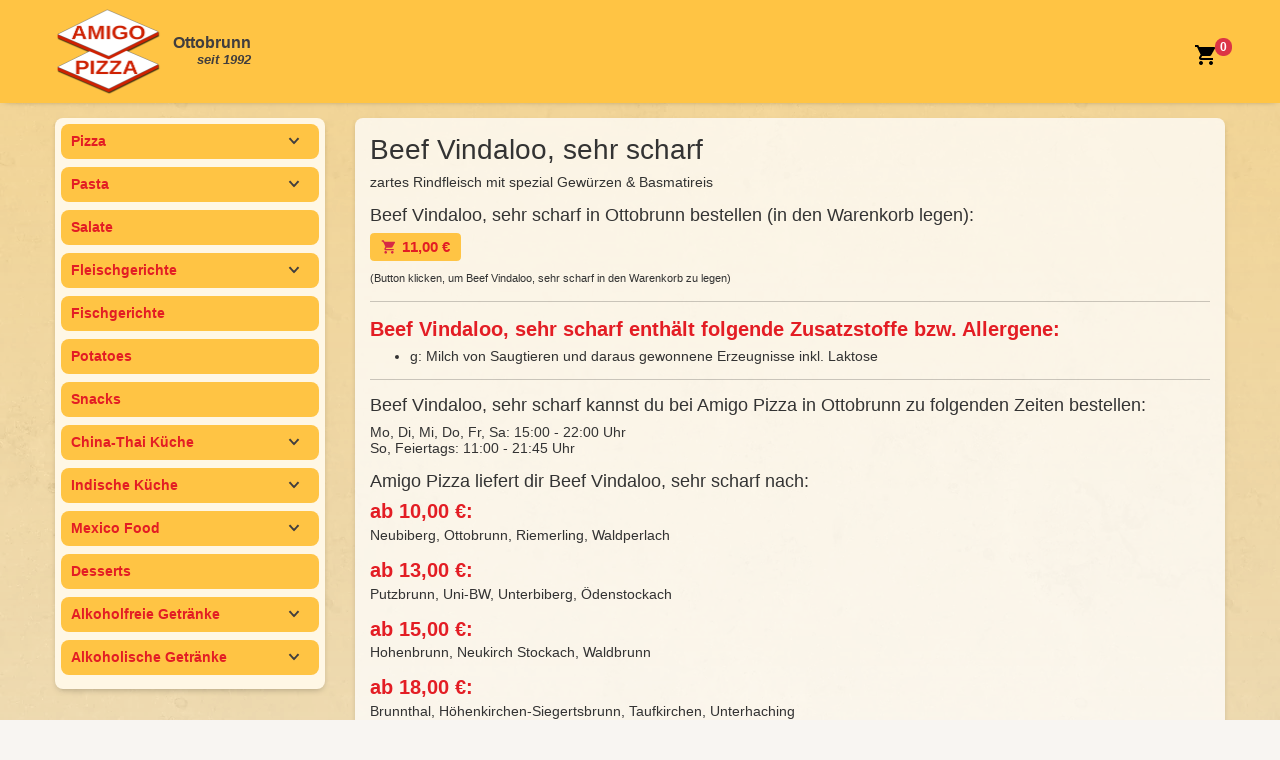

--- FILE ---
content_type: text/html; charset=UTF-8
request_url: https://amigo-ottobrunn.de/bestelle/beef-vindaloo-sehr-scharf-bei-amigo-pizza-in-ottobrunn-312/
body_size: 6383
content:
<!-- Dieser Shop wurde erstellt von Lieferservice-Onlineshop.de -->
<!DOCTYPE html>
<html lang="de">
  <head>
    <title>Beef Vindaloo, sehr scharf bestellen in Ottobrunn - Amigo Pizza</title>
	<meta name="Title" content="Beef Vindaloo, sehr scharf bestellen in Ottobrunn - Amigo Pizza" />
    <meta name="description" content='Beef Vindaloo, sehr scharf bei Amigo Pizza in Ottobrunn bestellen. Hier erwartet Sie ein reichhaltiges Angebot an Speisen und Getränken. &#9658; Jetzt online bestellen und genießen.' />
	<meta name="robots" content="index,follow" />
	<meta name="google-site-verification" content="tDjOy93zu-_ZpgKQ-Wh6LTweJxonS414i1-9vdzSQpo" />

    <meta name="viewport" content="width=device-width, initial-scale=1">
	<meta http-equiv="Content-Type" content="text/html; charset=UTF-8" />
    <script src='/res2/js/jquery/jquery-pack.js'></script>

	<link rel="apple-touch-icon" sizes="57x57" href="/res/icons/apple-icon-57x57.png">
	<link rel="apple-touch-icon" sizes="60x60" href="/res/icons/apple-icon-60x60.png">
	<link rel="apple-touch-icon" sizes="72x72" href="/res/icons/apple-icon-72x72.png">
	<link rel="apple-touch-icon" sizes="76x76" href="/res/icons/apple-icon-76x76.png">
	<link rel="apple-touch-icon" sizes="114x114" href="/res/icons/apple-icon-114x114.png">
	<link rel="apple-touch-icon" sizes="120x120" href="/res/icons/apple-icon-120x120.png">
	<link rel="apple-touch-icon" sizes="144x144" href="/res/icons/apple-icon-144x144.png">
	<link rel="apple-touch-icon" sizes="152x152" href="/res/icons/apple-icon-152x152.png">
	<link rel="apple-touch-icon" sizes="180x180" href="/res/icons/apple-icon-180x180.png">
	<link rel="icon" type="image/png" sizes="192x192"  href="/res/icons/android-icon-192x192.png">
	<link rel="icon" type="image/png" sizes="32x32" href="/res/icons/favicon-32x32.png">
	<link rel="icon" type="image/png" sizes="96x96" href="/res/icons/favicon-96x96.png">
	<link rel="icon" type="image/png" sizes="16x16" href="/res/icons/favicon-16x16.png">
	<link rel="manifest" href="/manifest.json">
	<meta name="msapplication-TileColor" content="#FFC444">
	<meta name="msapplication-TileImage" content="/res/icons/ms-icon-144x144.png">
	<meta name="theme-color" content="#FFC444">
    <link id="favicon" rel="shortcut icon" href="/res/icons/favicon.ico" />
	<meta property="og:title" content="Beef Vindaloo, sehr scharf bestellen in Ottobrunn - Amigo Pizza" />
	<meta property="og:type" content="article" />
	<meta property="og:url" content="https://amigo-ottobrunn.de/" />
	<meta property="og:image" content="https://amigo-ottobrunn.de/res2/logos/" />
	<link rel="image_src" href="https://amigo-ottobrunn.de/res2/logos/" />

	<meta http-equiv="Content-Type" content="text/html; charset=UTF-8" />
	<meta name="Publisher" content="Deliver24 GmbH" />
	<meta name="Copyright" content="Amigo Pizza" />
	<meta name="Revisit-after" content="one day" />
	<meta name="Keywords" content="Beef Vindaloo, sehr scharf, Ottobrunn" />
	<meta name="page-topic" content="Beef Vindaloo, sehr scharf bei Amigo Pizza in Ottobrunn bestellen. Hier erwartet Sie ein reichhaltiges Angebot an Speisen und Getränken. &#9658; Jetzt online bestellen und genießen." />
	<meta name="Language" content="de" />
	<meta name="robots" content="index,follow" />

	
    
    <script>
    var rootdir = '/';
    var domain = '/';
    var sid = 'tuv8n4tusno40v2uttrn839dp1';
    var noscroll = false;
	</script>
    
    <link href='/res2/css/bootstrap4/bootstrap.min.css?20260131' rel='stylesheet' type='text/css' />
<link href='/res/css/fonts.css?20260131' rel='stylesheet' type='text/css' />
<link href='/res/css/style.css?20260131' rel='stylesheet' type='text/css' />
<link href='/res2/css/validationEngine.jquery.css?20260131' rel='stylesheet' type='text/css' />
<link href='/res2/css/leaflet.css?20260131' rel='stylesheet' type='text/css' />
<link href='/res2/css/framework.css?20260131' rel='stylesheet' type='text/css' />

	<style>
		
	</style>

    <script src='/res2/js/bootstrap4/jquery.min.js?20260131' type='text/javascript'></script>
<script src='/res2/js/bootstrap4/bootstrap.bundle.min.js?20260131' type='text/javascript'></script>
<script src='/res/js/jquery.sticky.js?20260131' type='text/javascript'></script>
<script src='/res2/js/jquery/jquery.validationEngine.js?20260131' type='text/javascript'></script>
<script src='/res2/js/jquery/jquery.validationEngine-de.js?20260131' type='text/javascript'></script>
<script src='/res/js/shop.js?20260131' type='text/javascript'></script>
<script src='/res/js/framework.js?20260131' type='text/javascript'></script>
<script src='/res/js/timepicker.js?20260131' type='text/javascript'></script>
<script src='/res2/js/leaflet.js?20260131' type='text/javascript'></script>
<script src='/res2/js/openstreetmap.js?20260131' type='text/javascript'></script>

    
    <script>
    
			var rootdir = '/';
			var sid = 'tuv8n4tusno40v2uttrn839dp1';
			var cb = '';
			var paypal = '';
			var plz_id = '';
		

                        immo.push([48.06366000, 11.66298000, '/res2/images/marker.png', '0']);
                

				function openProductbox(x,y) {
					openModal('ajax/closedbox');
				}
				function addCart(x,y) {
					openModal('ajax/closedbox');
				}
			

    
    </script>

    <link id="favicon" rel="shortcut icon" href="/res/images/favicon.ico" />

</head>

<body >
	<div id="surpremecontainer">

		<header>
    <nav class="navbar navbar-white fixed-top raised-header">
        <div class="container">
            <div>
                <a href="/" class="hidden-xs"><img src="/res/images/logo.png" style="height:90px; margin: 3px 8px 2px 0;" />
                    <div class="d-inline-block" style="vertical-align: middle; text-align: right; line-height: 1;">
                        Ottobrunn<br>
                        <i style="font-size:0.8em">seit 1992</i>
                    </div>
                </a>
                <a href="/" class="visible-xs"><img src="/res/images/logo.png" style="height:44px; margin: 3px 8px 3px 0;" />
                    <div class="d-inline-block" style="vertical-align: middle; text-align: right; line-height: 1;">
                        Ottobrunn<br>
                        <i style="font-size:0.8em">seit 1992</i>
                    </div>
                </a>
            </div>

            <div class="btn-group">
                
                <div class="mt-sm-2">
                    <a href="/konto/anmelden" class="d-none"><img src="/res/images/icons/profile.svg" style="height:24px;" class="mx-2"></a>
                    <a href="/cart" id="cart-top">
                        <img src="/res/images/icons/cart.svg" style="height:24px;" class="mx-2">
                        <span class="badge badge-danger cartcount br-10" >0</span>
                    </a>
                </div>
                
                <div class="visible-xs visible-sm">
                    <a href="#" role="button" id="hamburger-top" onclick="$('#mobilemenu').slideDown(); return false;">
                        <img src="/res/images/icons/hamburger.svg" style="height:30px;" class="ml-2">
                    </a>
                </div>
            </div>

        </div>
        <ul id="horizontalmenu" class="d-md-none">
	


	<li>
		<a class="beef-vindaloo-sehr-scharf-bei-amigo-pizza-in-ottobrunn-312" id="mobilemenu-6" href="/pizza/pizza">
		Pizza
		</a>
	</li>

	<li>
		<a class="beef-vindaloo-sehr-scharf-bei-amigo-pizza-in-ottobrunn-312" id="mobilemenu-7" href="/pizza/calzone">
		Calzone
		</a>
	</li>

	<li>
		<a class="beef-vindaloo-sehr-scharf-bei-amigo-pizza-in-ottobrunn-312" id="mobilemenu-8" href="/pizza/pizzabrot">
		Pizzabrot
		</a>
	</li>

	<li>
		<a class="beef-vindaloo-sehr-scharf-bei-amigo-pizza-in-ottobrunn-312" id="mobilemenu-9" href="/pizza/pizzabrötchen">
		Pizzabrötchen
		</a>
	</li>





	<li>
		<a class="beef-vindaloo-sehr-scharf-bei-amigo-pizza-in-ottobrunn-312" id="mobilemenu-11" href="/pasta/tortellini">
		Tortellini
		</a>
	</li>

	<li>
		<a class="beef-vindaloo-sehr-scharf-bei-amigo-pizza-in-ottobrunn-312" id="mobilemenu-12" href="/pasta/spaghetti">
		Spaghetti
		</a>
	</li>

	<li>
		<a class="beef-vindaloo-sehr-scharf-bei-amigo-pizza-in-ottobrunn-312" id="mobilemenu-13" href="/pasta/rigatoni">
		Rigatoni
		</a>
	</li>

	<li>
		<a class="beef-vindaloo-sehr-scharf-bei-amigo-pizza-in-ottobrunn-312" id="mobilemenu-16" href="/pasta/verschiedenes">
		Verschiedenes
		</a>
	</li>



	<li>
		<a class="closed" id="mobilemenu-17" href="/salate">
		Salate
		</a>
	</li>



	<li>
		<a class="beef-vindaloo-sehr-scharf-bei-amigo-pizza-in-ottobrunn-312" id="mobilemenu-61" href="/fleischgerichte/schweinefleisch">
		Schweineschnitzel
		</a>
	</li>

	<li>
		<a class="beef-vindaloo-sehr-scharf-bei-amigo-pizza-in-ottobrunn-312" id="mobilemenu-62" href="/fleischgerichte/kalbsschnitzel">
		Kalbsschnitzel
		</a>
	</li>

	<li>
		<a class="beef-vindaloo-sehr-scharf-bei-amigo-pizza-in-ottobrunn-312" id="mobilemenu-63" href="/fleischgerichte/hähnchenschnitzel">
		Hähnchenschnitzel
		</a>
	</li>



	<li>
		<a class="closed" id="mobilemenu-19" href="/fischgerichte">
		Fischgerichte
		</a>
	</li>

	<li>
		<a class="closed" id="mobilemenu-21" href="/potatoes">
		Potatoes
		</a>
	</li>

	<li>
		<a class="closed" id="mobilemenu-20" href="/snacks">
		Snacks
		</a>
	</li>



	<li>
		<a class="beef-vindaloo-sehr-scharf-bei-amigo-pizza-in-ottobrunn-312" id="mobilemenu-39" href="/chinesischeküche/suppenvorspeisen">
		Suppen &amp; Vorspeisen
		</a>
	</li>

	<li>
		<a class="beef-vindaloo-sehr-scharf-bei-amigo-pizza-in-ottobrunn-312" id="mobilemenu-41" href="/chinesischeküche/hühnerfleisch">
		Hühnerfleisch
		</a>
	</li>

	<li>
		<a class="beef-vindaloo-sehr-scharf-bei-amigo-pizza-in-ottobrunn-312" id="mobilemenu-42" href="/chinesischeküche/gebackene-huehnerfleisch">
		Gebackene Hühnerfleisch
		</a>
	</li>

	<li>
		<a class="beef-vindaloo-sehr-scharf-bei-amigo-pizza-in-ottobrunn-312" id="mobilemenu-43" href="/chinesischeküche/knusprigeente">
		Knusprige Ente
		</a>
	</li>

	<li>
		<a class="beef-vindaloo-sehr-scharf-bei-amigo-pizza-in-ottobrunn-312" id="mobilemenu-44" href="/chinesischeküche/hummerkrabben">
		Hummerkrabben
		</a>
	</li>

	<li>
		<a class="beef-vindaloo-sehr-scharf-bei-amigo-pizza-in-ottobrunn-312" id="mobilemenu-45" href="/chinesischeküche/vegetarisches">
		Vegetarisches
		</a>
	</li>

	<li>
		<a class="beef-vindaloo-sehr-scharf-bei-amigo-pizza-in-ottobrunn-312" id="mobilemenu-46" href="/chinesischeküche/gebratenenudelnreis">
		Gebratene Nudeln &amp; Reis
		</a>
	</li>





	<li>
		<a class="beef-vindaloo-sehr-scharf-bei-amigo-pizza-in-ottobrunn-312" id="mobilemenu-52" href="/indischeküche/vorspeisen">
		Vorspeisen
		</a>
	</li>

	<li>
		<a class="beef-vindaloo-sehr-scharf-bei-amigo-pizza-in-ottobrunn-312" id="mobilemenu-53" href="/indischeküche/hühnerfleisch">
		Hühnerfleisch
		</a>
	</li>

	<li>
		<a class="beef-vindaloo-sehr-scharf-bei-amigo-pizza-in-ottobrunn-312" id="mobilemenu-54" href="/indischeküche/lammfleisch">
		Lammfleisch
		</a>
	</li>

	<li>
		<a class="beef-vindaloo-sehr-scharf-bei-amigo-pizza-in-ottobrunn-312" id="mobilemenu-60" href="/indischeküche/knusprigeente">
		Knusprige Ente
		</a>
	</li>

	<li>
		<a class="beef-vindaloo-sehr-scharf-bei-amigo-pizza-in-ottobrunn-312" id="mobilemenu-56" href="/indischeküche/riesengarnelen">
		Riesengarnelen
		</a>
	</li>

	<li>
		<a class="beef-vindaloo-sehr-scharf-bei-amigo-pizza-in-ottobrunn-312" id="mobilemenu-57" href="/indischeküche/vegetarisches">
		Vegetarisches
		</a>
	</li>

	<li>
		<a class="beef-vindaloo-sehr-scharf-bei-amigo-pizza-in-ottobrunn-312" id="mobilemenu-58" href="/indischeküche/biryani">
		Biryanis
		</a>
	</li>

	<li>
		<a class="beef-vindaloo-sehr-scharf-bei-amigo-pizza-in-ottobrunn-312" id="mobilemenu-59" href="/indischeküche/beilagen">
		Beilagen
		</a>
	</li>





	<li>
		<a class="beef-vindaloo-sehr-scharf-bei-amigo-pizza-in-ottobrunn-312" id="mobilemenu-23" href="/mexikofood/tacos">
		Tacos
		</a>
	</li>

	<li>
		<a class="beef-vindaloo-sehr-scharf-bei-amigo-pizza-in-ottobrunn-312" id="mobilemenu-24" href="/mexikofood/mexikanischereintopf">
		Mexikanischer Eintopf
		</a>
	</li>

	<li>
		<a class="beef-vindaloo-sehr-scharf-bei-amigo-pizza-in-ottobrunn-312" id="mobilemenu-26" href="/mexikofood/nachos">
		Nachos
		</a>
	</li>

	<li>
		<a class="beef-vindaloo-sehr-scharf-bei-amigo-pizza-in-ottobrunn-312" id="mobilemenu-27" href="/mexikofood/wraps">
		Wraps
		</a>
	</li>

	<li>
		<a class="beef-vindaloo-sehr-scharf-bei-amigo-pizza-in-ottobrunn-312" id="mobilemenu-28" href="/mexikofood/snacks">
		Snacks
		</a>
	</li>



	<li>
		<a class="closed" id="mobilemenu-30" href="/desserts">
		Desserts
		</a>
	</li>



	<li>
		<a class="beef-vindaloo-sehr-scharf-bei-amigo-pizza-in-ottobrunn-312" id="mobilemenu-33" href="/alkoholfreiegetränke/indischegetränke">
		Indische Getränke
		</a>
	</li>

	<li>
		<a class="beef-vindaloo-sehr-scharf-bei-amigo-pizza-in-ottobrunn-312" id="mobilemenu-64" href="/alkoholfreiegetränke/alkoholfreie-getraenke">
		Alkoholfreie Getränke
		</a>
	</li>





	<li>
		<a class="beef-vindaloo-sehr-scharf-bei-amigo-pizza-in-ottobrunn-312" id="mobilemenu-35" href="/alkoholischegetränke/bier">
		Bier
		</a>
	</li>

	<li>
		<a class="beef-vindaloo-sehr-scharf-bei-amigo-pizza-in-ottobrunn-312" id="mobilemenu-36" href="/alkoholischegetränke/rotwein">
		Rotwein
		</a>
	</li>

	<li>
		<a class="beef-vindaloo-sehr-scharf-bei-amigo-pizza-in-ottobrunn-312" id="mobilemenu-37" href="/alkoholischegetränke/weißweinprosecco">
		Weißwein &amp; Prosecco
		</a>
	</li>



</ul>














    </nav>
</header>



		<div class="maincontainer">
			
			<div class="container p-1 p-sm-2 p-md-3">
				<div class="row">
					<div class="col-md-3 hidden-xs hidden-sm">
						<div id="shopmenu_wrapper" class="pb-2">
	<div id="shopmenu" class="shopmenu desktopmenu with-shadow">
		
	<div class="submenu-wrapper closed">
		<button id="menu-3" class="dropdown-btn">
			Pizza
	    	<img src="/res/images/icons/more.svg" class="float-right more-less more">
	    	<img src="/res/images/icons/less.svg" class="float-right more-less less">
  		</button>
		
	<div class="dropdown-container hidden">
		
	<a class="noimage beef-vindaloo-sehr-scharf-bei-amigo-pizza-in-ottobrunn-312" href="/pizza/pizza">
		
		Pizza
	</a>

	<a class="noimage beef-vindaloo-sehr-scharf-bei-amigo-pizza-in-ottobrunn-312" href="/pizza/calzone">
		
		Calzone
	</a>

	<a class="noimage beef-vindaloo-sehr-scharf-bei-amigo-pizza-in-ottobrunn-312" href="/pizza/pizzabrot">
		
		Pizzabrot
	</a>

	<a class="noimage beef-vindaloo-sehr-scharf-bei-amigo-pizza-in-ottobrunn-312" href="/pizza/pizzabrötchen">
		
		Pizzabrötchen
	</a>

	</div>

	</div>

	<div class="submenu-wrapper closed">
		<button id="menu-10" class="dropdown-btn">
			Pasta
	    	<img src="/res/images/icons/more.svg" class="float-right more-less more">
	    	<img src="/res/images/icons/less.svg" class="float-right more-less less">
  		</button>
		
	<div class="dropdown-container hidden">
		
	<a class="noimage beef-vindaloo-sehr-scharf-bei-amigo-pizza-in-ottobrunn-312" href="/pasta/tortellini">
		
		Tortellini
	</a>

	<a class="noimage beef-vindaloo-sehr-scharf-bei-amigo-pizza-in-ottobrunn-312" href="/pasta/spaghetti">
		
		Spaghetti
	</a>

	<a class="noimage beef-vindaloo-sehr-scharf-bei-amigo-pizza-in-ottobrunn-312" href="/pasta/rigatoni">
		
		Rigatoni
	</a>

	<a class="noimage beef-vindaloo-sehr-scharf-bei-amigo-pizza-in-ottobrunn-312" href="/pasta/verschiedenes">
		
		Verschiedenes
	</a>

	</div>

	</div>

	<a class="closed" id="menu-17" href="/salate">
		Salate
	</a>

	<div class="submenu-wrapper closed">
		<button id="menu-18" class="dropdown-btn">
			Fleischgerichte
	    	<img src="/res/images/icons/more.svg" class="float-right more-less more">
	    	<img src="/res/images/icons/less.svg" class="float-right more-less less">
  		</button>
		
	<div class="dropdown-container hidden">
		
	<a class="noimage beef-vindaloo-sehr-scharf-bei-amigo-pizza-in-ottobrunn-312" href="/fleischgerichte/schweinefleisch">
		
		Schweineschnitzel
	</a>

	<a class="noimage beef-vindaloo-sehr-scharf-bei-amigo-pizza-in-ottobrunn-312" href="/fleischgerichte/kalbsschnitzel">
		
		Kalbsschnitzel
	</a>

	<a class="noimage beef-vindaloo-sehr-scharf-bei-amigo-pizza-in-ottobrunn-312" href="/fleischgerichte/hähnchenschnitzel">
		
		Hähnchenschnitzel
	</a>

	</div>

	</div>

	<a class="closed" id="menu-19" href="/fischgerichte">
		Fischgerichte
	</a>

	<a class="closed" id="menu-21" href="/potatoes">
		Potatoes
	</a>

	<a class="closed" id="menu-20" href="/snacks">
		Snacks
	</a>

	<div class="submenu-wrapper closed">
		<button id="menu-38" class="dropdown-btn">
			China-Thai Küche
	    	<img src="/res/images/icons/more.svg" class="float-right more-less more">
	    	<img src="/res/images/icons/less.svg" class="float-right more-less less">
  		</button>
		
	<div class="dropdown-container hidden">
		
	<a class="noimage beef-vindaloo-sehr-scharf-bei-amigo-pizza-in-ottobrunn-312" href="/chinesischeküche/suppenvorspeisen">
		
		Suppen &amp; Vorspeisen
	</a>

	<a class="noimage beef-vindaloo-sehr-scharf-bei-amigo-pizza-in-ottobrunn-312" href="/chinesischeküche/hühnerfleisch">
		
		Hühnerfleisch
	</a>

	<a class="noimage beef-vindaloo-sehr-scharf-bei-amigo-pizza-in-ottobrunn-312" href="/chinesischeküche/gebackene-huehnerfleisch">
		
		Gebackene Hühnerfleisch
	</a>

	<a class="noimage beef-vindaloo-sehr-scharf-bei-amigo-pizza-in-ottobrunn-312" href="/chinesischeküche/knusprigeente">
		
		Knusprige Ente
	</a>

	<a class="noimage beef-vindaloo-sehr-scharf-bei-amigo-pizza-in-ottobrunn-312" href="/chinesischeküche/hummerkrabben">
		
		Hummerkrabben
	</a>

	<a class="noimage beef-vindaloo-sehr-scharf-bei-amigo-pizza-in-ottobrunn-312" href="/chinesischeküche/vegetarisches">
		
		Vegetarisches
	</a>

	<a class="noimage beef-vindaloo-sehr-scharf-bei-amigo-pizza-in-ottobrunn-312" href="/chinesischeküche/gebratenenudelnreis">
		
		Gebratene Nudeln &amp; Reis
	</a>

	</div>

	</div>

	<div class="submenu-wrapper closed">
		<button id="menu-51" class="dropdown-btn">
			Indische Küche
	    	<img src="/res/images/icons/more.svg" class="float-right more-less more">
	    	<img src="/res/images/icons/less.svg" class="float-right more-less less">
  		</button>
		
	<div class="dropdown-container hidden">
		
	<a class="noimage beef-vindaloo-sehr-scharf-bei-amigo-pizza-in-ottobrunn-312" href="/indischeküche/vorspeisen">
		
		Vorspeisen
	</a>

	<a class="noimage beef-vindaloo-sehr-scharf-bei-amigo-pizza-in-ottobrunn-312" href="/indischeküche/hühnerfleisch">
		
		Hühnerfleisch
	</a>

	<a class="noimage beef-vindaloo-sehr-scharf-bei-amigo-pizza-in-ottobrunn-312" href="/indischeküche/lammfleisch">
		
		Lammfleisch
	</a>

	<a class="noimage beef-vindaloo-sehr-scharf-bei-amigo-pizza-in-ottobrunn-312" href="/indischeküche/knusprigeente">
		
		Knusprige Ente
	</a>

	<a class="noimage beef-vindaloo-sehr-scharf-bei-amigo-pizza-in-ottobrunn-312" href="/indischeküche/riesengarnelen">
		
		Riesengarnelen
	</a>

	<a class="noimage beef-vindaloo-sehr-scharf-bei-amigo-pizza-in-ottobrunn-312" href="/indischeküche/vegetarisches">
		
		Vegetarisches
	</a>

	<a class="noimage beef-vindaloo-sehr-scharf-bei-amigo-pizza-in-ottobrunn-312" href="/indischeküche/biryani">
		
		Biryanis
	</a>

	<a class="noimage beef-vindaloo-sehr-scharf-bei-amigo-pizza-in-ottobrunn-312" href="/indischeküche/beilagen">
		
		Beilagen
	</a>

	</div>

	</div>

	<div class="submenu-wrapper closed">
		<button id="menu-22" class="dropdown-btn">
			Mexico Food
	    	<img src="/res/images/icons/more.svg" class="float-right more-less more">
	    	<img src="/res/images/icons/less.svg" class="float-right more-less less">
  		</button>
		
	<div class="dropdown-container hidden">
		
	<a class="noimage beef-vindaloo-sehr-scharf-bei-amigo-pizza-in-ottobrunn-312" href="/mexikofood/tacos">
		
		Tacos
	</a>

	<a class="noimage beef-vindaloo-sehr-scharf-bei-amigo-pizza-in-ottobrunn-312" href="/mexikofood/mexikanischereintopf">
		
		Mexikanischer Eintopf
	</a>

	<a class="noimage beef-vindaloo-sehr-scharf-bei-amigo-pizza-in-ottobrunn-312" href="/mexikofood/nachos">
		
		Nachos
	</a>

	<a class="noimage beef-vindaloo-sehr-scharf-bei-amigo-pizza-in-ottobrunn-312" href="/mexikofood/wraps">
		
		Wraps
	</a>

	<a class="noimage beef-vindaloo-sehr-scharf-bei-amigo-pizza-in-ottobrunn-312" href="/mexikofood/snacks">
		
		Snacks
	</a>

	</div>

	</div>

	<a class="closed" id="menu-30" href="/desserts">
		Desserts
	</a>

	<div class="submenu-wrapper closed">
		<button id="menu-32" class="dropdown-btn">
			Alkoholfreie Getränke
	    	<img src="/res/images/icons/more.svg" class="float-right more-less more">
	    	<img src="/res/images/icons/less.svg" class="float-right more-less less">
  		</button>
		
	<div class="dropdown-container hidden">
		
	<a class="noimage beef-vindaloo-sehr-scharf-bei-amigo-pizza-in-ottobrunn-312" href="/alkoholfreiegetränke/indischegetränke">
		
		Indische Getränke
	</a>

	<a class="noimage beef-vindaloo-sehr-scharf-bei-amigo-pizza-in-ottobrunn-312" href="/alkoholfreiegetränke/alkoholfreie-getraenke">
		
		Alkoholfreie Getränke
	</a>

	</div>

	</div>

	<div class="submenu-wrapper closed">
		<button id="menu-34" class="dropdown-btn">
			Alkoholische Getränke
	    	<img src="/res/images/icons/more.svg" class="float-right more-less more">
	    	<img src="/res/images/icons/less.svg" class="float-right more-less less">
  		</button>
		
	<div class="dropdown-container hidden">
		
	<a class="noimage beef-vindaloo-sehr-scharf-bei-amigo-pizza-in-ottobrunn-312" href="/alkoholischegetränke/bier">
		
		Bier
	</a>

	<a class="noimage beef-vindaloo-sehr-scharf-bei-amigo-pizza-in-ottobrunn-312" href="/alkoholischegetränke/rotwein">
		
		Rotwein
	</a>

	<a class="noimage beef-vindaloo-sehr-scharf-bei-amigo-pizza-in-ottobrunn-312" href="/alkoholischegetränke/weißweinprosecco">
		
		Weißwein &amp; Prosecco
	</a>

	</div>

	</div>

	</div>
</div>
<script>
	$('#shopmenu button').click(function() {
		$(this).parent().toggleClass('open closed');
		$(this).parent().find('.dropdown-container').slideToggle();
	});
</script>













					</div>
					<div class="col-md-9" id="sidebar-scroll-point">
						
						
<script>
	function buy(js, product_id, price_id) {
		let e = $('#num_'+product_id);
		let num = e.val();

		if (js == 'addCart') {
			addCart(product_id, price_id, num);	
		} else {
			openProductbox(product_id, price_id, num);	
		}
	}
	function num_plus(id) {
		let e = $('#num_'+id);
		let val = e.val();
		val++;
		e.val(val);
	}
	function num_minus(id) {
		let e = $('#num_'+id);
		let val = e.val();
		val--;
		if (val<1) val=1;
		e.val(val);
	}
</script>


<div class="page-container">
    <div id="maincontent" class="layout-default">
		<div class="product" style="padding:15px;">
			<div id="product_312">
				
				<div class="row">
					
					<div class="col-12 col-xs-12">
						<h1>Beef Vindaloo, sehr scharf</h1>
						<p>zartes Rindfleisch mit spezial Gewürzen &amp; Basmatireis</p>
						
						
	<div id="inlineeditor_produktdetails_312">
		
	</div>








						<h3>Beef Vindaloo, sehr scharf in Ottobrunn bestellen (in den Warenkorb legen):</h3>
						
	<a class="btn btn-cart mb-2 price_1>" style="color:#fff;" title="bestellen" href="#" onclick="buy('addCart', '312', 1); return false;">
		<span style="color:#222"></span>
		<img src="/res/images/icons/cart-r.svg" style="width:16px;" alt="Warenkorb"><strong>11,00&nbsp;&euro;</strong>
		
	</a>

						<br>
						<small>(Button klicken, um Beef Vindaloo, sehr scharf in den Warenkorb zu legen)</small>
					</div>
					<div class="clearfix"></div>
				</div>
				
				
<hr>
<h4>Beef Vindaloo, sehr scharf enthält folgende Zusatzstoffe bzw. Allergene:</h4>
<ul>
	<li>g: Milch von Saugtieren und daraus gewonnene Erzeugnisse inkl. Laktose</li>
</ul>

				
				<hr>
				<h3>Beef Vindaloo, sehr scharf kannst du bei Amigo Pizza in Ottobrunn zu folgenden Zeiten bestellen:</h3>
				<p>Mo, Di, Mi, Do, Fr, Sa: 15:00 - 22:00 Uhr<br/>So, Feiertags: 11:00 - 21:45 Uhr</p>

				<h3>Amigo Pizza liefert dir Beef Vindaloo, sehr scharf nach:</h3><h4 class='mb-1'>ab 10,00&nbsp;&euro;:</h4><p>Neubiberg, Ottobrunn, Riemerling, Waldperlach</p><h4 class='mb-1'>ab 13,00&nbsp;&euro;:</h4><p>Putzbrunn, Uni-BW, Unterbiberg, Ödenstockach</p><h4 class='mb-1'>ab 15,00&nbsp;&euro;:</h4><p>Hohenbrunn, Neukirch Stockach, Waldbrunn</p><h4 class='mb-1'>ab 18,00&nbsp;&euro;:</h4><p>Brunnthal, Höhenkirchen-Siegertsbrunn, Taufkirchen, Unterhaching</p><h4 class='mb-1'>ab 25,00&nbsp;&euro;:</h4><p>Dürrnhaar, Faistenhaar, Hofolding, Otterloh</p><h4 class='mb-1'>ab 30,00&nbsp;&euro;:</h4><p>Aying, Peiß</p><h3>Natürlich kannst du Beef Vindaloo, sehr scharf auch direkt bei Amigo Pizza abholen.</h3>
				<h4>Amigo Pizza</h4>
				<p>Am Bogen 3<br>
				85521 Ottobrunn</p>
			
			</div>
			<div id="map" style="z-index:1; width:100%; height:400px;"></div>

<div id="details_0" class="col-sm-12 row hidden">
	<div class="details">
		<strong>Toor, Lakhbir Singh &amp; Dhillon Manjinder Singh GbR</strong><br>Am Bogen 3<br> Ottobrunn
		<div class="clearfix"></div>
	</div>
</div> 

		</div>
	</div>
</div>


















					</div>
				</div>
			</div>
		</div>
		<footer class="footer">
    <div class="container">
        <div class="row">
            <div class="col-md-4">
                <img src="/res/images/logo.png" alt="Amigo Pizza" style="margin-top:-5px; width: 100%; max-width:150px;" class="mb-3">
                <h3>Amigo Pizza</h3>
                <p>Am Bogen 3<br>
                85521 Ottobrunn</p>
            </div>
            <div class="col-md-4">
                <h3>Lieferzeiten</h3>
                <p>Mo, Di, Mi, Do, Fr, Sa: 15:00 - 22:00 Uhr<br/>So, Feiertags: 11:00 - 21:45 Uhr</p>
                <h3 class="pt-3">Zahlungsmethoden</h3>
                <p>
                    <img src="/res/images/icons/cash-w.svg" title="Bar" alt="Bar" class="mt-2 mr-2" style="width:20px;">
                    <img src="/res/images/icons/paypal-w.svg" title="Paypal" alt="Paypal" class="mt-2 mr-2" style="width:20px;">
                    <img src="/res/images/icons/sofort-w.svg" title="Sofortüberweisung" alt="Sofortüberweisung" class="mt-2 mr-2" style="width:20px;">
                    <img src="/res/images/icons/visa-w.svg" title="Visa" alt="Visa" class="mt-2 mr-2" style="width:20px;">
                    <img src="/res/images/icons/mastercard-w.svg" title="Mastercard" alt="Mastercard" class="mt-2 mr-2" style="width:20px;">
                </p>


                <div class="app-hidden">
                    <h3 class="pt-3">Amigo-App</h3>
                        <p><a href="/app/ios" target="_blank"><img alt="IOS App Amigo Pizza Ottobrunn" src="/res2/uploads/amigo-ottobrunn.de/images/ios_logo.png" style="width: 200px; height: 67px; margin-left: 5px; margin-right: 5px;"></a></p>
                        <p><a href="/app/android" target="_blank"><img alt="Android App Amigo Ottobrunn" src="/res2/uploads/amigo-ottobrunn.de/images/android.png" style="width: 200px; height: 60px; margin-left: 5px; margin-right: 5px;"></a></p>
                    </div>                
            </div>
            <div class="col-md-4">
                <h3>Liefergebiet</h3>
                <h4 class='mb-1'>ab 10,00&nbsp;&euro;:</h4><p>Neubiberg, Ottobrunn, Riemerling, Waldperlach</p><h4 class='mb-1'>ab 13,00&nbsp;&euro;:</h4><p>Putzbrunn, Uni-BW, Unterbiberg, Ödenstockach</p><h4 class='mb-1'>ab 15,00&nbsp;&euro;:</h4><p>Hohenbrunn, Neukirch Stockach, Waldbrunn</p><h4 class='mb-1'>ab 18,00&nbsp;&euro;:</h4><p>Brunnthal, Höhenkirchen-Siegertsbrunn, Taufkirchen, Unterhaching</p><h4 class='mb-1'>ab 25,00&nbsp;&euro;:</h4><p>Dürrnhaar, Faistenhaar, Hofolding, Otterloh</p><h4 class='mb-1'>ab 30,00&nbsp;&euro;:</h4><p>Aying, Peiß</p>
            </div>
        </div>
        <hr>
        <div class="row">
            <div class="col-sm-4 mb-3 mb-sm-0">
                &copy;  Amigo Pizza<br>
            </div>
            <div class="col-sm-8 text-right imprint-links">
                <a href="/content/allergene" class="mr-3">Allergene / Zusatzstoffe</a>
                <a href="/impressum" class="mr-3">Impressum</a>
                <a href="/datenschutz" class="mr-3">Datenschutz</a>
            </div>
        </div>
    </div>
</footer>
<div class="py-2 text-center text-white" style="background:#000; border-top: 1px solid #e31d24">
    Bestellsystem: <a href="https://lieferservice-onlineshop.de/" target="_blank" style="color:#e31d24;">Deliver24</a>
</div>


		
	</div>
	<div id="mobilemenu" class="hidden">
	<div>
		<a class="float-right d-block" href="#" onclick="$('#mobilemenu').slideUp(); return false;">
			<img src="/res/images/icons/close.svg" style="width:24px;" alt="schließen">
		</a>
		<h3 class="mt-1 mb-3">Menü</h3>
	</div>
	<div class="shopmenu">
		
	<div class="submenu-wrapper closed">
		<button id="mobilemenu-3" class="dropdown-btn">
			
			Pizza
	    	<img src="/res/images/icons/more.svg" class="float-right more-less more">
	    	<img src="/res/images/icons/less.svg" class="float-right more-less less">
  		</button>
		
	<div class="dropdown-container hidden">
		
	<a class="noimage beef-vindaloo-sehr-scharf-bei-amigo-pizza-in-ottobrunn-312" href="/pizza/pizza">
		
		Pizza
	</a>

	<a class="noimage beef-vindaloo-sehr-scharf-bei-amigo-pizza-in-ottobrunn-312" href="/pizza/calzone">
		
		Calzone
	</a>

	<a class="noimage beef-vindaloo-sehr-scharf-bei-amigo-pizza-in-ottobrunn-312" href="/pizza/pizzabrot">
		
		Pizzabrot
	</a>

	<a class="noimage beef-vindaloo-sehr-scharf-bei-amigo-pizza-in-ottobrunn-312" href="/pizza/pizzabrötchen">
		
		Pizzabrötchen
	</a>

	</div>

	</div>

	<div class="submenu-wrapper closed">
		<button id="mobilemenu-10" class="dropdown-btn">
			
			Pasta
	    	<img src="/res/images/icons/more.svg" class="float-right more-less more">
	    	<img src="/res/images/icons/less.svg" class="float-right more-less less">
  		</button>
		
	<div class="dropdown-container hidden">
		
	<a class="noimage beef-vindaloo-sehr-scharf-bei-amigo-pizza-in-ottobrunn-312" href="/pasta/tortellini">
		
		Tortellini
	</a>

	<a class="noimage beef-vindaloo-sehr-scharf-bei-amigo-pizza-in-ottobrunn-312" href="/pasta/spaghetti">
		
		Spaghetti
	</a>

	<a class="noimage beef-vindaloo-sehr-scharf-bei-amigo-pizza-in-ottobrunn-312" href="/pasta/rigatoni">
		
		Rigatoni
	</a>

	<a class="noimage beef-vindaloo-sehr-scharf-bei-amigo-pizza-in-ottobrunn-312" href="/pasta/verschiedenes">
		
		Verschiedenes
	</a>

	</div>

	</div>

	<a class="closed" id="mobilemenu-17" href="/salate">
		
		Salate
	</a>

	<div class="submenu-wrapper closed">
		<button id="mobilemenu-18" class="dropdown-btn">
			
			Fleischgerichte
	    	<img src="/res/images/icons/more.svg" class="float-right more-less more">
	    	<img src="/res/images/icons/less.svg" class="float-right more-less less">
  		</button>
		
	<div class="dropdown-container hidden">
		
	<a class="noimage beef-vindaloo-sehr-scharf-bei-amigo-pizza-in-ottobrunn-312" href="/fleischgerichte/schweinefleisch">
		
		Schweineschnitzel
	</a>

	<a class="noimage beef-vindaloo-sehr-scharf-bei-amigo-pizza-in-ottobrunn-312" href="/fleischgerichte/kalbsschnitzel">
		
		Kalbsschnitzel
	</a>

	<a class="noimage beef-vindaloo-sehr-scharf-bei-amigo-pizza-in-ottobrunn-312" href="/fleischgerichte/hähnchenschnitzel">
		
		Hähnchenschnitzel
	</a>

	</div>

	</div>

	<a class="closed" id="mobilemenu-19" href="/fischgerichte">
		
		Fischgerichte
	</a>

	<a class="closed" id="mobilemenu-21" href="/potatoes">
		
		Potatoes
	</a>

	<a class="closed" id="mobilemenu-20" href="/snacks">
		
		Snacks
	</a>

	<div class="submenu-wrapper closed">
		<button id="mobilemenu-38" class="dropdown-btn">
			
			China-Thai Küche
	    	<img src="/res/images/icons/more.svg" class="float-right more-less more">
	    	<img src="/res/images/icons/less.svg" class="float-right more-less less">
  		</button>
		
	<div class="dropdown-container hidden">
		
	<a class="noimage beef-vindaloo-sehr-scharf-bei-amigo-pizza-in-ottobrunn-312" href="/chinesischeküche/suppenvorspeisen">
		
		Suppen &amp; Vorspeisen
	</a>

	<a class="noimage beef-vindaloo-sehr-scharf-bei-amigo-pizza-in-ottobrunn-312" href="/chinesischeküche/hühnerfleisch">
		
		Hühnerfleisch
	</a>

	<a class="noimage beef-vindaloo-sehr-scharf-bei-amigo-pizza-in-ottobrunn-312" href="/chinesischeküche/gebackene-huehnerfleisch">
		
		Gebackene Hühnerfleisch
	</a>

	<a class="noimage beef-vindaloo-sehr-scharf-bei-amigo-pizza-in-ottobrunn-312" href="/chinesischeküche/knusprigeente">
		
		Knusprige Ente
	</a>

	<a class="noimage beef-vindaloo-sehr-scharf-bei-amigo-pizza-in-ottobrunn-312" href="/chinesischeküche/hummerkrabben">
		
		Hummerkrabben
	</a>

	<a class="noimage beef-vindaloo-sehr-scharf-bei-amigo-pizza-in-ottobrunn-312" href="/chinesischeküche/vegetarisches">
		
		Vegetarisches
	</a>

	<a class="noimage beef-vindaloo-sehr-scharf-bei-amigo-pizza-in-ottobrunn-312" href="/chinesischeküche/gebratenenudelnreis">
		
		Gebratene Nudeln &amp; Reis
	</a>

	</div>

	</div>

	<div class="submenu-wrapper closed">
		<button id="mobilemenu-51" class="dropdown-btn">
			
			Indische Küche
	    	<img src="/res/images/icons/more.svg" class="float-right more-less more">
	    	<img src="/res/images/icons/less.svg" class="float-right more-less less">
  		</button>
		
	<div class="dropdown-container hidden">
		
	<a class="noimage beef-vindaloo-sehr-scharf-bei-amigo-pizza-in-ottobrunn-312" href="/indischeküche/vorspeisen">
		
		Vorspeisen
	</a>

	<a class="noimage beef-vindaloo-sehr-scharf-bei-amigo-pizza-in-ottobrunn-312" href="/indischeküche/hühnerfleisch">
		
		Hühnerfleisch
	</a>

	<a class="noimage beef-vindaloo-sehr-scharf-bei-amigo-pizza-in-ottobrunn-312" href="/indischeküche/lammfleisch">
		
		Lammfleisch
	</a>

	<a class="noimage beef-vindaloo-sehr-scharf-bei-amigo-pizza-in-ottobrunn-312" href="/indischeküche/knusprigeente">
		
		Knusprige Ente
	</a>

	<a class="noimage beef-vindaloo-sehr-scharf-bei-amigo-pizza-in-ottobrunn-312" href="/indischeküche/riesengarnelen">
		
		Riesengarnelen
	</a>

	<a class="noimage beef-vindaloo-sehr-scharf-bei-amigo-pizza-in-ottobrunn-312" href="/indischeküche/vegetarisches">
		
		Vegetarisches
	</a>

	<a class="noimage beef-vindaloo-sehr-scharf-bei-amigo-pizza-in-ottobrunn-312" href="/indischeküche/biryani">
		
		Biryanis
	</a>

	<a class="noimage beef-vindaloo-sehr-scharf-bei-amigo-pizza-in-ottobrunn-312" href="/indischeküche/beilagen">
		
		Beilagen
	</a>

	</div>

	</div>

	<div class="submenu-wrapper closed">
		<button id="mobilemenu-22" class="dropdown-btn">
			
			Mexico Food
	    	<img src="/res/images/icons/more.svg" class="float-right more-less more">
	    	<img src="/res/images/icons/less.svg" class="float-right more-less less">
  		</button>
		
	<div class="dropdown-container hidden">
		
	<a class="noimage beef-vindaloo-sehr-scharf-bei-amigo-pizza-in-ottobrunn-312" href="/mexikofood/tacos">
		
		Tacos
	</a>

	<a class="noimage beef-vindaloo-sehr-scharf-bei-amigo-pizza-in-ottobrunn-312" href="/mexikofood/mexikanischereintopf">
		
		Mexikanischer Eintopf
	</a>

	<a class="noimage beef-vindaloo-sehr-scharf-bei-amigo-pizza-in-ottobrunn-312" href="/mexikofood/nachos">
		
		Nachos
	</a>

	<a class="noimage beef-vindaloo-sehr-scharf-bei-amigo-pizza-in-ottobrunn-312" href="/mexikofood/wraps">
		
		Wraps
	</a>

	<a class="noimage beef-vindaloo-sehr-scharf-bei-amigo-pizza-in-ottobrunn-312" href="/mexikofood/snacks">
		
		Snacks
	</a>

	</div>

	</div>

	<a class="closed" id="mobilemenu-30" href="/desserts">
		
		Desserts
	</a>

	<div class="submenu-wrapper closed">
		<button id="mobilemenu-32" class="dropdown-btn">
			
			Alkoholfreie Getränke
	    	<img src="/res/images/icons/more.svg" class="float-right more-less more">
	    	<img src="/res/images/icons/less.svg" class="float-right more-less less">
  		</button>
		
	<div class="dropdown-container hidden">
		
	<a class="noimage beef-vindaloo-sehr-scharf-bei-amigo-pizza-in-ottobrunn-312" href="/alkoholfreiegetränke/indischegetränke">
		
		Indische Getränke
	</a>

	<a class="noimage beef-vindaloo-sehr-scharf-bei-amigo-pizza-in-ottobrunn-312" href="/alkoholfreiegetränke/alkoholfreie-getraenke">
		
		Alkoholfreie Getränke
	</a>

	</div>

	</div>

	<div class="submenu-wrapper closed">
		<button id="mobilemenu-34" class="dropdown-btn">
			
			Alkoholische Getränke
	    	<img src="/res/images/icons/more.svg" class="float-right more-less more">
	    	<img src="/res/images/icons/less.svg" class="float-right more-less less">
  		</button>
		
	<div class="dropdown-container hidden">
		
	<a class="noimage beef-vindaloo-sehr-scharf-bei-amigo-pizza-in-ottobrunn-312" href="/alkoholischegetränke/bier">
		
		Bier
	</a>

	<a class="noimage beef-vindaloo-sehr-scharf-bei-amigo-pizza-in-ottobrunn-312" href="/alkoholischegetränke/rotwein">
		
		Rotwein
	</a>

	<a class="noimage beef-vindaloo-sehr-scharf-bei-amigo-pizza-in-ottobrunn-312" href="/alkoholischegetränke/weißweinprosecco">
		
		Weißwein &amp; Prosecco
	</a>

	</div>

	</div>

	</div>
</div>

<script>
	$('#mobilemenu button').click(function() {
		$(this).parent().toggleClass('open closed');
		$(this).parent().find('.dropdown-container').slideToggle();
	});
</script>












	<div id="myModal" class="modal " tabindex="-1" role="dialog"></div>
  <script>
	$('[data-toggle=offcanvas]').click(function() {
		$('.row-offcanvas').toggleClass('active');
	});
	$('[data-toggle=offcanvas2]').click(function() {
		$('.row-offcanvas').toggleClass('active2');
	});
		
	
			$('#shopmenu_wrapper').stick_in_parent({bottoming:true,offset_top:115,parent:$('.maincontainer')});
		
loadMap(map);

			
	$('a.secureemail').each(function() {
		e = this.rel.replace('/','@');
		this.href = 'mailto:' + e;
		$(this).text(e);
	});
		
	$("#newsletter-submit").on("click", function(e) {
        if (!$('#newsletter4216250')[0].checkValidity()) {
          	$(".newsletter-terms").css( "color", "red" );
            alert("Bitte die Datenschutzerklärung akzeptieren.");
            return false;
        };
    });
  
  </script>
  


  <!-- JSON-LD-Markup generiert von Google Strukturierte Daten: Markup-Hilfe -->
<script type="application/ld+json">
{
  "@context" : "http://schema.org",
  "@type" : "Restaurant",
  "name" : "Toor, Lakhbir Singh &amp; Dhillon Manjinder Singh GbR",
  "image" : "/res/images/logo.png",
  "telephone" : "089/ 6090090",
  "email" : "billa.toor@yahoo.de",
  "priceRange" : "$",
  "address" : {
    "@type" : "PostalAddress",
    "streetAddress" : "Am Bogen 3",
    "addressLocality" : "Ottobrunn",
    "postalCode" : "85521",
    "addressCountry":"DE",
	"addressRegion":"Bayern"
  },
  "geo": {
    "@type": "GeoCoordinates",
    "latitude": "48.06366000",
    "longitude": "11.66298000"
  },
  "menu" : "https://amigo-ottobrunn.de/",
  "servesCuisine" : "Italienisch",
  "url" : "https://amigo-ottobrunn.de/",
  "potentialAction": {
    "@type":"OrderAction",
    "target": {
       "@type": "EntryPoint",
       "urlTemplate": "https://amigo-ottobrunn.de/",
       "actionPlatform": ["http://schema.org/DesktopWebPlatform", "http://schema.org/MobileWebPlatform"],
        "inLanguage": "de-DE"
    },
    "deliveryMethod": [
      "http://purl.org/goodrelations/v1#DeliveryModeOwnFleet"
    ],
    "priceSpecification": {
      "@type":"DeliveryChargeSpecification",
      "appliesToDeliveryMethod":"http://purl.org/goodrelations/v1#DeliveryModeOwnFleet",
      "priceCurrency":"EUR",
      "price": 0.00,
      "eligibleTransactionVolume": {
        "@type":"PriceSpecification",
        "priceCurrency":"EUR",
        "price": 0.00
      }
    }
  }
}
</script>

    </body>
</html>
















